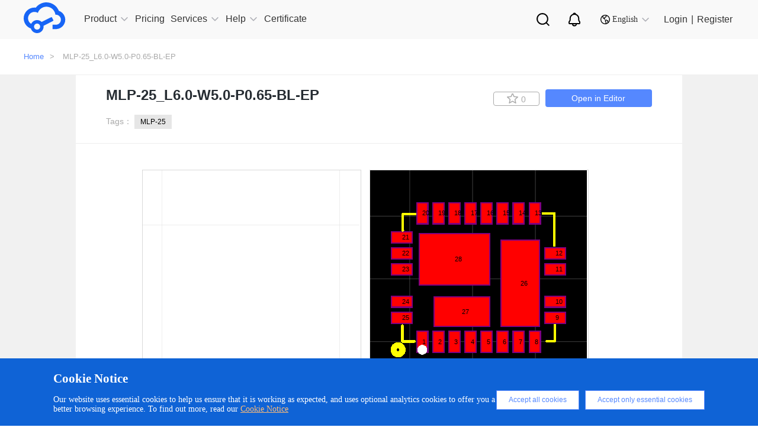

--- FILE ---
content_type: image/svg+xml
request_url: https://easyeda.com/fonts/Intl-gray.svg?ed7811c517dcd8e2abfdc5c59f50deb9
body_size: 4069
content:
<?xml version="1.0" encoding="UTF-8"?>
<svg width="16px" height="16px" viewBox="0 0 16 16" version="1.1" xmlns="http://www.w3.org/2000/svg" xmlns:xlink="http://www.w3.org/1999/xlink">
    <title>-mockplus-</title>
    <g id="最终版" stroke="none" stroke-width="1" fill="none" fill-rule="evenodd">
        <g id="切图面板" transform="translate(-254.000000, -47.000000)" fill="#000000" fill-rule="nonzero">
            <g id="编组" transform="translate(254.000000, 47.000000)">
                <path d="M8,4.74984355e-06 C8.08199999,4.74984355e-06 8.164,0.00134285936 8.24599999,0.00400952757 L8,4.74984355e-06 C8.17235582,4.74984355e-06 8.34466604,0.00561649082 8.51666666,0.0166761508 L8.53533334,0.0180094927 C12.704,0.293342098 16,3.76199966 16,7.99998853 C16,10.6826482 14.68,13.0566419 12.6533333,14.5079714 L12.8153333,14.3893051 C12.133604,14.9030552 11.3742859,15.304768 10.566,15.579302 C9.73961837,15.8596727 8.87264621,16.0018026 8,15.9999851 C3.58199999,15.9999851 0,12.4179769 0,7.99998853 C0,5.86666079 0.834666668,3.92866588 2.19533334,2.49466965 L2.248,2.44000313 L2.30066667,2.38666994 L2.19533334,2.49466965 C2.82367026,1.83296274 3.55993948,1.2829039 4.37266667,0.868007261 L4.40866667,0.84934063 C5.52203004,0.289542619 6.75115855,-0.00135568991 7.99733334,4.74984355e-06 L8,4.74984355e-06 Z M10.6113333,1.86400464 L10.5293333,1.98533766 C10.0393333,2.73866902 9.84733334,3.57533349 9.69066666,3.87866601 C9.39333332,4.45399783 8.75733332,4.56599753 8.08266667,4.72999712 C7.40866667,4.89399669 7.17866666,7.05532434 7.68933333,7.54332306 C8.02933333,7.86865554 7.82533333,8.15665478 7.076,8.40798745 C6.21999999,7.45598995 5.69400001,6.91332471 5.49866667,6.77932507 C5.20533333,6.57865892 3.99066668,5.93399395 3.81333333,5.58999486 C3.63599998,5.24599577 3.81333333,4.09466545 3.59333334,3.47000042 C3.54993865,3.35988974 3.482258,3.26098966 3.39533334,3.18066785 C2.07628292,4.43643087 1.33080165,6.17877486 1.33332691,7.99998853 C1.33332691,11.6819789 4.31800001,14.6666377 8,14.6666377 C8.184,14.6666377 8.366,14.6593044 8.546,14.6446377 C8.66599999,13.925973 8.72866666,13.2986413 8.60266666,13.0193087 C8.20666666,12.1419777 7.86733332,11.1573136 7.47333333,10.5393152 C7.07999999,9.92131681 7.55466666,9.60265098 8.41133333,8.65532014 C9.26799999,7.70865596 9.88933333,8.00332185 10.8093333,8.8006531 C11.7286667,9.59731768 12.0553333,9.04998577 12.712,9.18865208 C13.088,9.26798521 13.1973333,10.7646479 13.0986667,12.2946439 C14.113342,11.0938999 14.6689811,9.57203856 14.6666739,7.99998853 C14.6666739,5.24466243 12.9953333,2.88000198 10.6113333,1.86400464 Z M8,1.33333831 C6.71999999,1.33333831 5.5,1.69467175 4.45466666,2.35200336 C4.62999999,2.55333616 4.762,2.77533558 4.85066667,3.02666826 C4.98600001,3.41000059 5.03200001,3.79999956 5.04733334,4.33733147 C5.05,4.43799788 5.05133335,4.51199769 5.05333333,4.68733055 L5.05733334,4.93466325 C5.08533334,4.95466319 5.116,4.97466314 5.148,4.99666308 C5.21799999,5.04332963 5.29599999,5.0933295 5.38266667,5.14799601 C5.47933333,5.20799585 5.93333334,5.47932848 6.152,5.61532812 C6.34533334,4.57933084 6.89533334,3.64666663 7.76800001,3.43466718 C7.82000001,3.42133389 7.87466667,3.40866725 7.97333333,3.38533399 C8.27866666,3.31200085 8.42266665,3.27000096 8.51466666,3.22800106 C8.59066666,3.01133497 8.95466666,2.10267069 9.21466666,1.64067189 C9.248,1.58067205 9.28266667,1.52133886 9.31800001,1.46333902 C8.8840305,1.37663588 8.44254598,1.33309049 8,1.33333831 L8,1.33333831 Z M11.612,13.6046405 C11.7418688,12.7949836 11.8045269,11.9759699 11.7993333,11.1559803 C11.798,10.9446475 11.7906667,10.7493147 11.7786667,10.5759818 C11.144,10.5813151 10.5786667,10.3653157 9.936,9.80798378 C9.79492865,9.68146644 9.64572024,9.56432702 9.48933333,9.45731804 C9.45861857,9.48706068 9.42882668,9.5177418 9.4,9.54931779 C9.302,9.65798417 8.98666667,9.99531661 8.81066667,10.1873161 C8.95066667,10.4493154 9.09066668,10.7513146 9.25066667,11.1299803 C9.32533334,11.3033132 9.58666667,11.9346449 9.57133334,11.898645 C9.66733333,12.1286444 9.74400001,12.3066439 9.81800001,12.4706435 C10.048,12.9793088 10.0746667,13.4713075 9.94200001,14.3799718 C10.5320648,14.2005797 11.0941668,13.9396125 11.612,13.6046405 L11.612,13.6046405 Z" id="形状"></path>
            </g>
        </g>
    </g>
</svg>